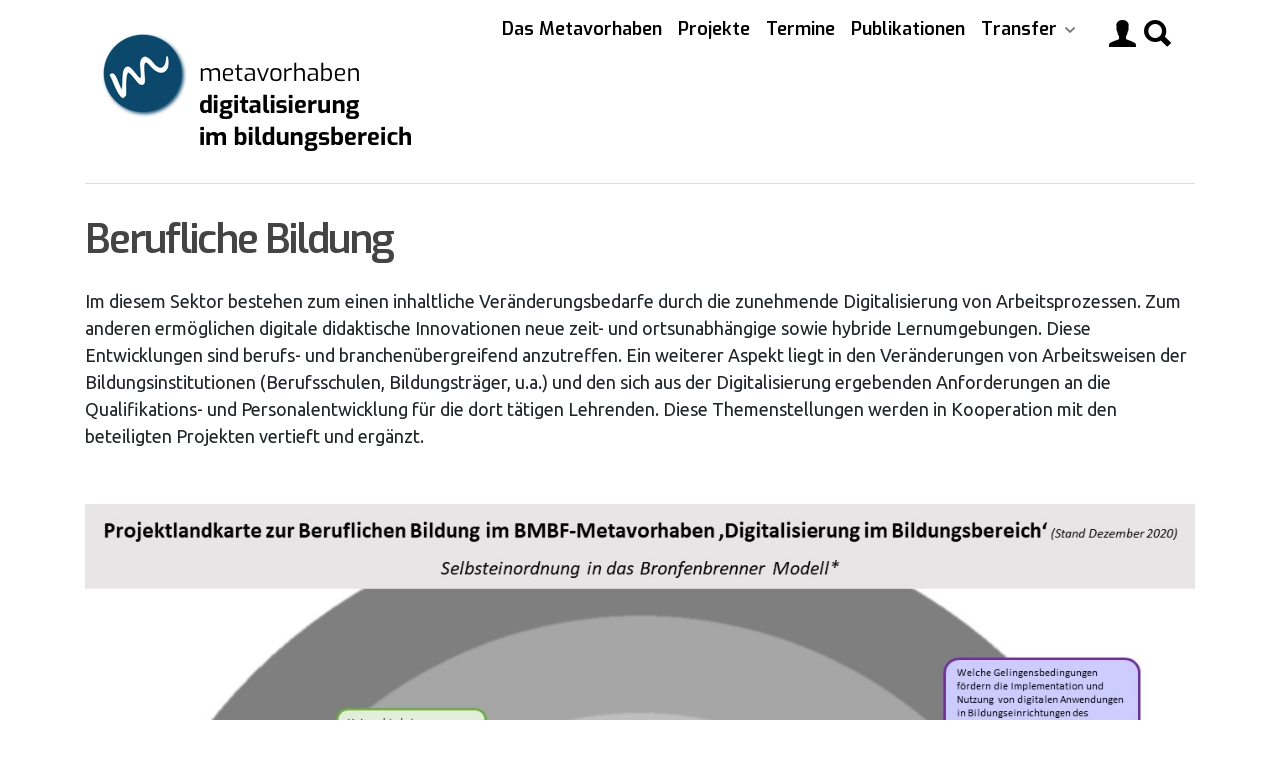

--- FILE ---
content_type: text/html; charset=UTF-8
request_url: https://digi-ebf.de/taxonomy/term/3?page=4
body_size: 16056
content:
        <!DOCTYPE html>
    <html lang="en" dir="ltr">
      <head>
        <meta charset="utf-8" />
<script>var _paq = _paq || [];(function(){var u=(("https:" == document.location.protocol) ? "https://digi-ebf-matomo.iwm-tuebingen.de/" : "http://digi-ebf-matomo.iwm-tuebingen.de/");_paq.push(["setSiteId", "1"]);_paq.push(["setTrackerUrl", u+"matomo.php"]);_paq.push(["setDoNotTrack", 1]);if (!window.matomo_search_results_active) {_paq.push(["trackPageView"]);}_paq.push(["setIgnoreClasses", ["no-tracking","colorbox"]]);_paq.push(["enableLinkTracking"]);var d=document,g=d.createElement("script"),s=d.getElementsByTagName("script")[0];g.type="text/javascript";g.defer=true;g.async=true;g.src=u+"matomo.js";s.parentNode.insertBefore(g,s);})();</script>
<meta name="Generator" content="Drupal 10 (https://www.drupal.org)" />
<meta name="MobileOptimized" content="width" />
<meta name="HandheldFriendly" content="true" />
<meta name="viewport" content="width=device-width, initial-scale=1.0" />
<link rel="icon" href="/profiles/project_profile/themes/sd_metavorhaben/favicon.png" type="image/png" />
<link rel="canonical" href="https://digi-ebf.de/taxonomy/term/3" />
<link rel="shortlink" href="https://digi-ebf.de/taxonomy/term/3" />

        <title>Berufliche Bildung | Metavorhaben „Digitalisierung im Bildungsbereich“</title>
        <link rel="stylesheet" media="all" href="/sites/default/files/css/css_FVRlJKz5gpYnEkIJy6dPC4QdPg-Lyeo6k355BM8e5jg.css?delta=0&amp;language=en&amp;theme=sd_metavorhaben&amp;include=eJx1j1sOhCAMRTcEsiRThkZJCiVc0DirH-eRUT_8adpz2twUGxon5wlsAq3ZTaKexKJtwjAPIWD76l-fGKDp7bSyy1oTSXyySdxo0TqT5-zOg0EYL_IasURe4T51SBq6sClUaapUZrhQeyEZDjL0XLqXiJmD8aoNbefj6eQP7QFvNovdE0lubUz7py8RNnKZ" />
<link rel="stylesheet" media="all" href="/modules/contrib/bootstrap_paragraphs/css/bootstrap-paragraphs-modal.min.css?t5z6uk" />
<link rel="stylesheet" media="all" href="/modules/contrib/bootstrap_paragraphs/css/bootstrap-paragraphs-image.min.css?t5z6uk" />
<link rel="stylesheet" media="all" href="/sites/default/files/css/css_0k9QKIbXB0YH99Y29prfsQ38sI93GJiUkMmWZZ7WeAo.css?delta=3&amp;language=en&amp;theme=sd_metavorhaben&amp;include=eJx1j1sOhCAMRTcEsiRThkZJCiVc0DirH-eRUT_8adpz2twUGxon5wlsAq3ZTaKexKJtwjAPIWD76l-fGKDp7bSyy1oTSXyySdxo0TqT5-zOg0EYL_IasURe4T51SBq6sClUaapUZrhQeyEZDjL0XLqXiJmD8aoNbefj6eQP7QFvNovdE0lubUz7py8RNnKZ" />
<link rel="stylesheet" media="all" href="/sites/default/files/css/css_-XvV5iHCRZBdLP3JsX5QZB3rqw4AiAFb1LOXKDh4_Lg.css?delta=4&amp;language=en&amp;theme=sd_metavorhaben&amp;include=eJx1j1sOhCAMRTcEsiRThkZJCiVc0DirH-eRUT_8adpz2twUGxon5wlsAq3ZTaKexKJtwjAPIWD76l-fGKDp7bSyy1oTSXyySdxo0TqT5-zOg0EYL_IasURe4T51SBq6sClUaapUZrhQeyEZDjL0XLqXiJmD8aoNbefj6eQP7QFvNovdE0lubUz7py8RNnKZ" />
<link rel="stylesheet" media="all" href="/themes/custom/metavorhaben/css/bootstrap-paragraphs-accordion.css?t5z6uk" />
<link rel="stylesheet" media="all" href="/sites/default/files/css/css_v5UKp4wGWS1RQ5_nkFrpjA5ZENBNZfttG7EKvBP5pdM.css?delta=6&amp;language=en&amp;theme=sd_metavorhaben&amp;include=eJx1j1sOhCAMRTcEsiRThkZJCiVc0DirH-eRUT_8adpz2twUGxon5wlsAq3ZTaKexKJtwjAPIWD76l-fGKDp7bSyy1oTSXyySdxo0TqT5-zOg0EYL_IasURe4T51SBq6sClUaapUZrhQeyEZDjL0XLqXiJmD8aoNbefj6eQP7QFvNovdE0lubUz7py8RNnKZ" />
<link rel="stylesheet" media="all" href="https://fonts.googleapis.com/icon?family=Material+Icons" />
<link rel="stylesheet" media="all" href="https://use.fontawesome.com/releases/v5.0.1/css/all.css" />
<link rel="stylesheet" media="all" href="/sites/default/files/css/css_EAtRSnQo71t-A1CYhjIu6GpBfUUZPMqMMsAzIboSIkc.css?delta=9&amp;language=en&amp;theme=sd_metavorhaben&amp;include=eJx1j1sOhCAMRTcEsiRThkZJCiVc0DirH-eRUT_8adpz2twUGxon5wlsAq3ZTaKexKJtwjAPIWD76l-fGKDp7bSyy1oTSXyySdxo0TqT5-zOg0EYL_IasURe4T51SBq6sClUaapUZrhQeyEZDjL0XLqXiJmD8aoNbefj6eQP7QFvNovdE0lubUz7py8RNnKZ" />
<link rel="stylesheet" media="all" href="/themes/custom/sd_metavorhaben/css/bootstrap.css" />
<link rel="stylesheet" media="all" href="//fonts.googleapis.com/css?family=Exo:400,500,600|Ubuntu:400,400i,600" />
<link rel="stylesheet" media="all" href="/sites/default/files/css/css_jdOO7eGjZFMPPwtzHZvHt1jLaTLehYuL0B7wipCRhww.css?delta=12&amp;language=en&amp;theme=sd_metavorhaben&amp;include=eJx1j1sOhCAMRTcEsiRThkZJCiVc0DirH-eRUT_8adpz2twUGxon5wlsAq3ZTaKexKJtwjAPIWD76l-fGKDp7bSyy1oTSXyySdxo0TqT5-zOg0EYL_IasURe4T51SBq6sClUaapUZrhQeyEZDjL0XLqXiJmD8aoNbefj6eQP7QFvNovdE0lubUz7py8RNnKZ" />

        
      </head>
      <body class="bg- path-taxonomy">
                <a href="#main-content" class="visually-hidden focusable skip-link">
          Skip to main content
        </a>
        
          <div class="dialog-off-canvas-main-canvas" data-off-canvas-main-canvas>
    
<div class="dawn-container">

    <header class="dawn-page-header">
                    <div class="container">
  <nav class="region region-header col navbar navbar-expand-lg navbar-light dawn-menu--main">
    <div id="block-sd-metavorhaben-sitebranding" class="block navbar-brand block-system block-system-branding-block">
  
    
        <a href="/" title="Home" rel="home" class="site-branding__logo">
					<img class="logo-icon" src="/profiles/project_profile/themes/sd_metavorhaben/logo.png" alt="Home" />
				
		</a>
  </div>
<button class="navbar-toggler collapsed" type="button" data-toggle="collapse" data-target="#block-sd-metavorhaben-mainnavigation" aria-controls="" aria-expanded="false" aria-label="Toggle navigation">
  <span></span>
  <span></span>
  <span></span>
</button>
<nav role="navigation" aria-labelledby="block-sd-metavorhaben-mainnavigation-menu"
 id="block-sd-metavorhaben-mainnavigation" class="block collapse navbar-collapse">
  
            
  <h2 class="visually-hidden" id="block-sd-metavorhaben-mainnavigation-menu">Main navigation</h2>
  

        


                            <ul class="navbar-nav">
                                                                            <li class="nav-item">
                                <a href="https://digi-ebf.de/das-metavorhaben" class="nav-link">Das Metavorhaben</a>
                                                    </li>
                                                                    <li class="nav-item">
                                <a href="https://digi-ebf.de/projekte-uebersicht/digiIII" class="nav-link">Projekte</a>
                                                    </li>
                                                                    <li class="nav-item">
                                <a href="/termine" class="nav-link" data-drupal-link-system-path="termine">Termine</a>
                                                    </li>
                                                                    <li class="nav-item">
                                <a href="/bibliography" class="nav-link" data-drupal-link-system-path="bibliography">Publikationen</a>
                                                    </li>
                                                                <li class="nav-item dropdown">
                            <div class="nav-link dropdown-toggle" role="button" data-toggle="dropdown" aria-haspopup="true" aria-expanded="false">
                                Transfer
                            </div>
                                                                                        <ul class="dropdown-menu">
                                                                                <li class="nav-item">
                                <a href="https://digi-ebf.de/transferprodukte-liste/transferpraxis" class="dropdown-item">für die Praxis</a>
                                                    </li>
                                                                    <li class="nav-item">
                                <a href="https://digi-ebf.de/transferprodukte-liste/transferwiss" class="dropdown-item">für die Wissenschaft</a>
                                                    </li>
                                                        </ul>
                    
                                                </li>
                                                                <li class="nav-item ml-lg-3">
                            <a class="nav-link nav-link--icon" href="https://digi-ebf.de/user">
                                <i class="ion-person"></i>
                            </a>
                        </li>
                        <li class="nav-item">
                                                        <a class="nav-link nav-link--icon pl-lg-0 dawn-search" href="/search/node">
                                <i class="ion-search"></i>
                            </a>
                        </li>
                                    </ul>
                    


  </nav>

  </nav>
</div>

            </header>

            <div class="container"><div class="row">
            
        </div></div>
    
    
    <section id="main" class="container">
        <a id="main-content" tabindex="-1"></a>
        <div class="row">

            
            
                        
            
              <div class="region region-content col-lg-12">
    <div data-drupal-messages-fallback class="hidden"></div><div id="page-title" class="block block-core block-page-title-block">
        
        
            
  <h1 class="page-title">
            <div class="field field--name-name field--type-string field--label-hidden field__item">Berufliche Bildung</div>
      </h1>


    </div>
<div id="block-sd-metavorhaben-mainpagecontent-2" class="block block-system block-system-main-block">
  
    
      <div id="taxonomy-term-3" class="taxonomy-term vocabulary-bildungsetappen">
  
    
  <div class="content">
    
            <div class="field field--name-field-kurzbeschreibung field--type-string-long field--label-hidden field__item">Im diesem Sektor bestehen zum einen inhaltliche Veränderungsbedarfe durch die zunehmende Digitalisierung von Arbeitsprozessen. Zum anderen ermöglichen digitale didaktische Innovationen neue zeit- und ortsunabhängige sowie hybride Lernumgebungen. Diese Entwicklungen sind berufs- und branchenübergreifend anzutreffen. Ein weiterer Aspekt liegt in den Veränderungen von Arbeitsweisen der Bildungsinstitutionen (Berufsschulen, Bildungsträger, u.a.) und den sich aus der Digitalisierung ergebenden Anforderungen an die Qualifikations- und Personalentwicklung für die dort tätigen Lehrenden. Diese Themenstellungen werden in Kooperation mit den beteiligten Projekten vertieft und ergänzt. <br />
<br />
<br />
</div>
      
      <div>








<div class="paragraph paragraph--type--bp-image paragraph--view-mode--default paragraph--id--849">
  <div class="paragraph__column">
              
            <div class="field field--name-bp-image-field field--type-image field--label-hidden field__item">  
<img loading="lazy" src="/sites/default/files/2021-02/Grafik_final.jpg" width="1323" height="1323" alt="Projektlandkarte: Einordnung der Projekte in das Bronfenbrenner Modell" class="img-fluid"/>

</div>
      
      </div>
</div>
</div>
      <div>








<div class="paragraph--bp-accordion-container">

  
  <div class="paragraph paragraph--type--bp-accordion paragraph--view-mode--default paragraph--id--80" role="tablist" aria-multiselectable="true">

                    <div class="paragraph_column"  class="paragraph paragraph--type--bp-accordion paragraph--view-mode--default paragraph--id--80" id="accordion-80">
          

                                                                                                                                                                                                                                                                                                                
          <div class="card">

            <div class="card-header" role="tab" id="heading-accordion-80-1">

              <a class="normal card-link" role="button" data-toggle="collapse"
                  href="#collapse-accordion-80-1" aria-expanded="false"
                  aria-controls="collapse-accordion-80-1">
                                Dialog- und Expertenforen
              </a>

            </div>
            <div id="collapse-accordion-80-1" class="accordion-collapse collapse"
                  data-parent="#accordion-80" role="tabpanel"
                  aria-labelledby="heading-accordion-80-1">

              <div class="card-body">

                                                                                                                                                                                                                                                                              







<div class="paragraph paragraph--type--bp-simple paragraph--view-mode--default paragraph--id--77">
  <div class="paragraph__column">
        
            <div class="clearfix text-formatted field field--name-bp-text field--type-text-long field--label-hidden field__item"><p>Die Dialog- und Expertenforen bieten zunächst den Rahmen für einen strukturierten Austausch zwischen den geförderten Forschungsprojekten im Sektor der beruflichen Bildung zu inhaltlichen und methodologischen Fragen..</p>
<p>Darüber hinaus steht insbesondere der Transfer der wissenschaftlichen Ergebnisse in die Praxis im Fokus der jährlich stattfindenden Foren. Sie dienen insofern dem kontinuierlichen Dialog zwischen den WissenschaftlerInnen und Akteuren der Berufsbildungspolitik, den Betrieben sowie aus den Institutionen der beruflichen Bildung.</p>
<p>&nbsp;</p>
<p><strong>Erstes Forum 'Transfer Wissenschaft - Praxis'</strong></p>
<p><strong>Ort:</strong> Universität Duisburg Essen, Campus Essen, S 06</p>
<p><strong>Termin: </strong>4.September 2019, 9.oo Uhr - 12.3o Uhr</p>
<p>Hier geht's zum Programm: <a href="http://www.iaq.uni-due.de/aktuell/veranstaltung/2019/20190904_Programm.pdf">http://www.iaq.uni-due.de/aktuell/veranstaltung/2019/20190904_Programm…</a></p>
<p>&nbsp;</p>
</div>
      
  </div>
</div>

                                                                                                                                                                                                                                                              









<div class="paragraph paragraph--type--bp-modal paragraph--view-mode--default paragraph--id--399">
  <div class="paragraph__column">
    
        <button type="button" class="btn btn-default" data-toggle="modal" data-target="#modal-399">
      
            <div class="field field--name-bp-modal-button-text field--type-string field--label-hidden field__item">Rückblick 1. Forum</div>
      
    </button>
  </div>
</div>

<div class="modal fade" id="modal-399" tabindex="-1" role="dialog" aria-labelledby="modal-399-label" aria-hidden="true">
  <div class="modal-dialog" role="document">
    <div class="modal-content">
      <div class="modal-header">
                  <div class="modal-title" id="modal-399-label">
            
            <div class="field field--name-bp-modal-title field--type-string field--label-hidden field__item">Rückblick 1. Forum am 4. September 2019 </div>
      
          </div>
                <button type="button" class="close" data-dismiss="modal" aria-label="Close">&times;</button>
      </div>
              <div class="modal-body">
                                                                                                                                                                                                                                                                                                                                            







<div class="paragraph paragraph--type--bp-simple paragraph--view-mode--default paragraph--id--398">
  <div class="paragraph__column">
        
            <div class="clearfix text-formatted field field--name-bp-text field--type-text-long field--label-hidden field__item"><p>Das 1. Forum fand im Rahmen des <em>EdTech Research Forums</em> an der Universität Duisburg-Essen im Learning Lab des Campus Essen statt. Eingeladen wurden alle Projekte des Sektors "Berufliche Bildung", um das Thema im World Cafe zu diskutieren. Alle Projekte hatten die Möglichkeit, sich anhand von Projektpostern vorzustellen und darüber in einen fachlichen Austausch miteinander zu treten. Darüber hinaus wurde den Projekten ein Rahmen geboten, Bedarfe und Wünsche zur Gestaltung der zukünftigen Foren zu äußern.</p>
</div>
      
  </div>
</div>

                                                                    </div>
                </div>
  </div>
</div>


                                                                                                                                                                                                                                                              







<div class="paragraph paragraph--type--bp-simple paragraph--view-mode--default paragraph--id--400">
  <div class="paragraph__column">
        
            <div class="clearfix text-formatted field field--name-bp-text field--type-text-long field--label-hidden field__item"><p><strong>Zweites Forum 'Qualifikation von Ausbildungspersonal im digitalen Wandel'</strong></p>
<p><strong>Ort</strong>: Universität Duisburg, Gerhard-Mercator-Haus</p>
<p><strong>Termin</strong>: 27. / 28. Februar 2020</p>
<p>Hier geht's zum Programm: <a href="http://www.iaq.uni-due.de/aktuell/veranstaltung/2020/20200227_programm.pdf">http://www.iaq.uni-due.de/aktuell/veranstaltung/2020/20200227_programm…</a></p>
</div>
      
  </div>
</div>

                                                                                                                                                                                                                                                              









<div class="paragraph paragraph--type--bp-modal paragraph--view-mode--default paragraph--id--461">
  <div class="paragraph__column">
    
        <button type="button" class="btn btn-default" data-toggle="modal" data-target="#modal-461">
      
            <div class="field field--name-bp-modal-button-text field--type-string field--label-hidden field__item">Rückblick Forum 2</div>
      
    </button>
  </div>
</div>

<div class="modal fade" id="modal-461" tabindex="-1" role="dialog" aria-labelledby="modal-461-label" aria-hidden="true">
  <div class="modal-dialog" role="document">
    <div class="modal-content">
      <div class="modal-header">
                  <div class="modal-title" id="modal-461-label">
            
            <div class="field field--name-bp-modal-title field--type-string field--label-hidden field__item">Forum 2 am 27./28. Februar in Duisburg</div>
      
          </div>
                <button type="button" class="close" data-dismiss="modal" aria-label="Close">&times;</button>
      </div>
              <div class="modal-body">
                                                                                                                                                                                                                                                                                                                                            







<div class="paragraph paragraph--type--bp-simple paragraph--view-mode--default paragraph--id--460">
  <div class="paragraph__column">
        
            <div class="clearfix text-formatted field field--name-bp-text field--type-text-long field--label-hidden field__item"><p>Ausgangspunkt des Forums war am ersten Tag die Vorstellung und Diskussion des ersten Dossiers im Sektor zum Thema „Die Bedeutung der Digitalisierung für das pädagogische Personal“.&nbsp; Im Anschluss erfolgte ein Austausch zwischen den Projektmitarbeiter*innen zum aktuellen Stand ihrer jeweiligen Vorhaben.</p>
<p>Der zweite Tag bot die Möglichkeit, die Inputs externer Referent*innen zu diskutieren. Aus der wissenschaftlichen Perspektive referierten Prof. Dr. Kathrin <strong>Brünner </strong>von Hochschule der Deutschen Gesetzlichen Unfallversicherung, Bad Hersfeld und Michael <strong>Härtel</strong> vom Bundesinstitut für Berufsbildung, Bonn zu den sich aus der Digitalisierung von Berufsbildung ergebenden Anforderungen an die Qualifikation des Ausbildungspersonals und eine daraus folgende Professionalisierung. Es folgten 2 Beiträge aus der Praxis: Tilman <strong>Liebert </strong>von der Gesellschaft für berufliche Förderung in der Wirtschaft, Köln und Detlef <strong>Tanne</strong> von der Nachwuchsstiftung Maschinenbau, Bielefeld stellten ihre Projekte zur Qualifizierung und Fortbildung von Ausbilder*innen in verschiedenen Branchen vor.</p>
<p>&nbsp;</p>
<p><strong><em>Vortragsfolien:</em></strong></p>
<p>Detlef Tanne: <strong>Industrie 4.0 und Digitalisierung in der beruflichen Bildung in NRW.</strong> <a href="http://www.iaq.uni-due.de/aktuell/vortrag/2020/20200228/Tanne.pdf">Vortragsfolien</a></p>
<p>Kathrin Brünner: <strong>Arbeitsformen, Digitalisierung und Professionalisierung des betrieblichen Ausbildungspersonals zusammen denken – geht das?</strong> <a href="http://www.iaq.uni-due.de/aktuell/vortrag/2020/20200228/Bruenner.pdf">Vortragsfolien</a></p>
<p>Michael Härtel: <strong>Digitalisierung der Arbeits- und Berufswelt – neue Anforderungen an das Ausbildungspersonal zur Gestaltung des digitalen Wandels.</strong> <a href="http://www.iaq.uni-due.de/aktuell/vortrag/2020/20200228/Haertel.pdf">Vortragsfolien</a></p>
<p>Tilman Liebert: <strong>Unterstützungsangebote zur "Ausbildung 4.0".</strong> <a href="http://www.iaq.uni-due.de/aktuell/vortrag/2020/20200228/Liebert.pdf">Vortragsfolien</a></p>
<p>&nbsp;</p>
</div>
      
  </div>
</div>

                                                                    </div>
                </div>
  </div>
</div>


                                                                                                                                                                                                                                                              







<div class="paragraph paragraph--type--bp-simple paragraph--view-mode--default paragraph--id--650">
  <div class="paragraph__column">
        
            <div class="clearfix text-formatted field field--name-bp-text field--type-text-long field--label-hidden field__item"><p><strong>Drittes Forum 'Digitalisierung in der betrieblichen Berufsbildung und die Rolle der Kammern'</strong></p>
<p><strong>Ort:</strong> Online-Format</p>
<p><strong>Termin: </strong>18.September 2020</p>
<p>Hier geht's zum Programm: <a href="https://www.iaq.uni-due.de/aktuell/veranstaltung/2020/20200918_Programm.pdf">https://www.iaq.uni-due.de/aktuell/veranstaltung/2020/20200918_Programm…</a></p>
</div>
      
  </div>
</div>

                                                                                                                                                                                                                                                              









<div class="paragraph paragraph--type--bp-modal paragraph--view-mode--default paragraph--id--685">
  <div class="paragraph__column">
    
        <button type="button" class="btn btn-default" data-toggle="modal" data-target="#modal-685">
      
            <div class="field field--name-bp-modal-button-text field--type-string field--label-hidden field__item">Rückblick Forum 3</div>
      
    </button>
  </div>
</div>

<div class="modal fade" id="modal-685" tabindex="-1" role="dialog" aria-labelledby="modal-685-label" aria-hidden="true">
  <div class="modal-dialog" role="document">
    <div class="modal-content">
      <div class="modal-header">
                <button type="button" class="close" data-dismiss="modal" aria-label="Close">&times;</button>
      </div>
              <div class="modal-body">
                                                                                                                                                                                                                                                                                                                                            







<div class="paragraph paragraph--type--bp-simple paragraph--view-mode--default paragraph--id--686">
  <div class="paragraph__column">
        
            <div class="clearfix text-formatted field field--name-bp-text field--type-text-long field--label-hidden field__item"><p>Das 3. Forum fand als Videokonferenz statt. Zu Beginn stellte sich das neu geförderte Verbundvorhaben<code> </code><a href="https://digi-ebf.de/willen">Weiterbildungseffizienz durch aktivierende intelligente lernunterstützende Maßnahmen</a> vor.<code> </code>Anschließend referierte Dr. Lutz Goertz vom mmb-Institut zu seiner Expertise zum Thema "Digitalisierung in der betrieblichen Berufsausbildung und die Rolle der Kammern" . Anschließend wurde die Möglichkeit geboten diese zu diskutieren.</p>
</div>
      
  </div>
</div>

                                                                    </div>
                </div>
  </div>
</div>


                                                                                                                                                                                                                                                              







<div class="paragraph paragraph--type--bp-simple paragraph--view-mode--default paragraph--id--762">
  <div class="paragraph__column">
        
            <div class="clearfix text-formatted field field--name-bp-text field--type-text-long field--label-hidden field__item"><p><strong>Viertes Forum 'Digitale Lernformen und Bildungstechnologien'</strong></p>
<p><strong>Ort</strong>: Online-Format</p>
<p><strong>Termin:</strong> 3. / 4. Dezember 2020</p>
<p>hier geht's zum Programm: <a href="http://www.iaq.uni-due.de/aktuell/veranstaltung/2020/20201203_Programm.pdf">http://www.iaq.uni-due.de/aktuell/veranstaltung/2020/20201203_Programm…</a></p>
</div>
      
  </div>
</div>

                                                                                                                                                                                                                                                              









<div class="paragraph paragraph--type--bp-modal paragraph--view-mode--default paragraph--id--845">
  <div class="paragraph__column">
    
        <button type="button" class="btn btn-default" data-toggle="modal" data-target="#modal-845">
      
            <div class="field field--name-bp-modal-button-text field--type-string field--label-hidden field__item">Rückblick zum vierten Forum</div>
      
    </button>
  </div>
</div>

<div class="modal fade" id="modal-845" tabindex="-1" role="dialog" aria-labelledby="modal-845-label" aria-hidden="true">
  <div class="modal-dialog" role="document">
    <div class="modal-content">
      <div class="modal-header">
                <button type="button" class="close" data-dismiss="modal" aria-label="Close">&times;</button>
      </div>
              <div class="modal-body">
                                                                                                                                                                                                                                                                                                                                            







<div class="paragraph paragraph--type--bp-simple paragraph--view-mode--default paragraph--id--844">
  <div class="paragraph__column">
        
            <div class="clearfix text-formatted field field--name-bp-text field--type-text-long field--label-hidden field__item"><p>Gemeinsam mit dem Verbund ‚Digitalisierung in der kaufmännischen Berufsbildung‘ (Digi-KaB) wurde das vierte Forum im Online-Format geplant und durchgeführt. Beide Veranstaltungstage starteten mit tieferen Einblicken in Projektverbünde, wobei der Veranstaltungsauftakt am ersten Tag durch den Gastgeberverbund und der Start in den zweiten Tag hinein vom Verbund ‚Berufspraktische Bildungsprozesse im Recht- und Lehramtsreferendariat sowie der Medizin unter Nutzung digitaler Medien‘ (BRIDGE) gestaltet wurde. Zum Forenthema 'Digitale Lernformen und Bildungstechnologien' boten sich sowohl am ersten als auch am zweiten Veranstaltungstag Gelegenheiten des Austausches. Durch Inputs des Projektes DABEI und des Verbundes LernStandPD wurde das weite Feld und die unterschiedliche Einbindung von 'Digitalen Lernformen und Bildungstechnologien' in die Berufsbildungsforschung deutlich. Beispiele aus der Berufsbildungspraxis zu Chancen und Risiken der Lernortkooperation durch Digitalisierung standen am zweiten Tag im Fokus. Die Expertise hierzu lieferten Referenten aus den beiden Praxisprojekten „BBS fit für 4.0“ (BBS I Goslar &amp; BBS Goslar Baßgeige) und „Kompetenzwerkst@tt 2.0“ (TU Hamburg). Unter Federführung von Digi-KaB ordneten alle Teilnehmenden ihre Projekte in das Bronfenbrenner Modell ein. Das zusammengeführte Endergebnis ist eine Projektlandkarte für den Bildungsbereich Berufliche Bildung im BMBF-Metavorhaben (Stand Dezember 2020). Zum Abschluss bot sich – vor dem Hintergrund der Auswirkungen der Covid-19-Pandemie auf den Bildungsbereich der Beruflichen Bildung – Gelegenheit zum Austausch über neue Forschungsbedarfe.</p>
</div>
      
  </div>
</div>

                                          








<div class="paragraph paragraph--type--bp-image paragraph--view-mode--default paragraph--id--846">
  <div class="paragraph__column">
              
            <div class="field field--name-bp-image-field field--type-image field--label-hidden field__item">  
<img loading="lazy" src="/sites/default/files/2021-02/test_0.jpg" width="3780" height="3780" alt="Die Abbildung zeigt die Zuordnung der Projekte in die Ebenen des Bronfenbrenner Modells als zusammengeführte Projektlandkarte. " class="img-fluid"/>

</div>
      
      </div>
</div>

                                          








<div class="paragraph paragraph--type--bp-image paragraph--view-mode--default paragraph--id--847">
  <div class="paragraph__column">
              
            <div class="field field--name-bp-image-field field--type-image field--label-hidden field__item">  
<img loading="lazy" src="/sites/default/files/2021-02/tabellarische%20%C3%9Cbersicht%20.jpg" width="4396" height="2080" alt="Ergänzend zur Projektlandkarte sind hier die vollständigen Einträge zu den Ebenen im Modell tabellarisch aufgeführt.der " class="img-fluid"/>

</div>
      
      </div>
</div>

                                                                    </div>
                </div>
  </div>
</div>


                                                                                                                                                                                                                                                              








<div class="paragraph paragraph--type--bp-image paragraph--view-mode--default paragraph--id--848">
  <div class="paragraph__column">
              
            <div class="field field--name-bp-image-field field--type-image field--label-hidden field__item">  
<img loading="lazy" src="/sites/default/files/2021-02/test_2.jpg" width="3780" height="3780" alt="Projektlandkarte - Einordnung der Projekte in die Ebenen des Bronfenbrenner Modells durch die Teilnehmenden des Forums." class="img-fluid"/>

</div>
      
      </div>
</div>

                                                                                                                                                                                                                                                              







<div class="paragraph paragraph--type--bp-simple paragraph--view-mode--default paragraph--id--888">
  <div class="paragraph__column">
        
            <div class="clearfix text-formatted field field--name-bp-text field--type-text-long field--label-hidden field__item"><p><strong>Fünftes Forum 'Digitalisierung und Weiterbildung &amp; Digitalisierungsverständnis'</strong></p>
<p><strong>Ort</strong>: Online</p>
<p><strong>Termin</strong>: 18. / 19. März 2021</p>
<p>hier gehts zum Programm: <a href="https://www.uni-due.de/imperia/md/content/iaq/20210318_programm_fuenftes_forum.pdf">https://www.uni-due.de/imperia/md/content/iaq/20210318_programm_fuenfte…</a></p>
</div>
      
  </div>
</div>

                                                                                                                                                                                                                                                              









<div class="paragraph paragraph--type--bp-modal paragraph--view-mode--default paragraph--id--1186">
  <div class="paragraph__column">
    
        <button type="button" class="btn btn-default" data-toggle="modal" data-target="#modal-1186">
      
            <div class="field field--name-bp-modal-button-text field--type-string field--label-hidden field__item">Rückblick zum fünften Forum</div>
      
    </button>
  </div>
</div>

<div class="modal fade" id="modal-1186" tabindex="-1" role="dialog" aria-labelledby="modal-1186-label" aria-hidden="true">
  <div class="modal-dialog" role="document">
    <div class="modal-content">
      <div class="modal-header">
                  <div class="modal-title" id="modal-1186-label">
            
            <div class="field field--name-bp-modal-title field--type-string field--label-hidden field__item">Rückblick zum fünften Forum</div>
      
          </div>
                <button type="button" class="close" data-dismiss="modal" aria-label="Close">&times;</button>
      </div>
              <div class="modal-body">
                                                                                                                                                                                                                                                                                                                                            







<div class="paragraph paragraph--type--bp-simple paragraph--view-mode--default paragraph--id--1185">
  <div class="paragraph__column">
        
            <div class="clearfix text-formatted field field--name-bp-text field--type-text-long field--label-hidden field__item"><p>Gemeinsam mit dem Verbund ‚Digital Medical Care. Digitalisierungsprozesse in der Aus- und Weiterbildung im Gesundheits- und Pflegewesen‘ (DiMediCa) wurde das fünfte Forum im Online-Format geplant und durchgeführt. Der Veranstaltungsauftakt wurde durch den Gastgeberverbund gestaltet und bot ausführliche Einblicke in die Forschungsfragen und insbesondere auch -ergebnisse aller drei Teilprojekte. Anschließend stellte Frank Wachsmann das Medienbildungskonzept am Studienseminar Braunschweig dar und berichtete aus Leitungsperspektive vom Umgang mit den Herausforderungen des vorangegangenen Jahres. Zum Start in den zweiten Tag hinein stellte sich der Projektverbund ‚Weiterbildungseffizienz durch aktivierende intelligente lernunterstützende Maßnahmen in nachhaltigen, berufsbegleitenden und hybriden Weiterbildungsprogrammen‘ (WILLEN) mit seinen Teilprojekten vor. Im letzten Teil des Forums bot sich in vier rotierenden Arbeitsgruppen die Möglichkeit sich über Auswirkungen und Implikationen der Covid-19-Pandemie auf den Sektor der Beruflichen Bildung auszutauschen. In einem moderierten Dialog wurden hierbei bildungspolitische Entwicklungen, Auswirkungen auf digitalisierte Bildungsprozesse, die Nutzung von digitalen Medien und Technologien sowie die Kompetenzentwicklung bei den Lernenden sowie dem Lehr- und Bildungspersonal diskutiert.</p>
<p>&nbsp;</p>
</div>
      
  </div>
</div>

                                                                    </div>
                </div>
  </div>
</div>


                                                                                                                                                                                                                                                              







<div class="paragraph paragraph--type--bp-simple paragraph--view-mode--default paragraph--id--1248">
  <div class="paragraph__column">
        
            <div class="clearfix text-formatted field field--name-bp-text field--type-text-long field--label-hidden field__item"><p><strong>Sechtes Forum 'Gelingensbedingungen der Lernortkooperation in der beruflichen Bildung'</strong></p>
<p><strong>Termin:</strong> 14./ 15. Oktober 2021, jeweils 9.oo Uhr bis 14.oo Uhr</p>
<p><strong>Ort:</strong> Online-Format</p>
<p>Hier geht's zum Programm: <a href="https://www.uni-due.de/iaq/anmeldung-20211014.php">https://www.uni-due.de/iaq/anmeldung-20211014.php</a></p>
<p>&nbsp;</p>
</div>
      
  </div>
</div>

                                                                                                                                                                                                                                                              









<div class="paragraph paragraph--type--bp-modal paragraph--view-mode--default paragraph--id--1375">
  <div class="paragraph__column">
    
        <button type="button" class="btn btn-default" data-toggle="modal" data-target="#modal-1375">
      
            <div class="field field--name-bp-modal-button-text field--type-string field--label-hidden field__item">Rückblick zum sechsten Forum</div>
      
    </button>
  </div>
</div>

<div class="modal fade" id="modal-1375" tabindex="-1" role="dialog" aria-labelledby="modal-1375-label" aria-hidden="true">
  <div class="modal-dialog" role="document">
    <div class="modal-content">
      <div class="modal-header">
                  <div class="modal-title" id="modal-1375-label">
            
            <div class="field field--name-bp-modal-title field--type-string field--label-hidden field__item">Rückblick zum sechsten Forum</div>
      
          </div>
                <button type="button" class="close" data-dismiss="modal" aria-label="Close">&times;</button>
      </div>
              <div class="modal-body">
                                                                                                                                                                                                                                                                                                                                            







<div class="paragraph paragraph--type--bp-simple paragraph--view-mode--default paragraph--id--1374">
  <div class="paragraph__column">
        
            <div class="clearfix text-formatted field field--name-bp-text field--type-text-long field--label-hidden field__item"><p>Das Forum zum Thema ‚‚Gelingensbedingungen der Lernortkooperation in der beruflichen Bildung ‘ wurde gemeinsam mit dem Verbundvorhaben ‚Bedingungen gelingender Lernortkooperationen im Kontext der Digitalisierung in der beruflichen Bildung‘ (LoK-DiBB) durchgeführt. Am ersten Tag standen das Konzept sowie Ergebnisse des Gastgeberprojektes im Fokus. Neben den Erkenntnissen einer bundesweit angelegten Befragung sowie zum Einsatz digitaler Medien zur Lernortkooperation in zwei regionalen Bildungsnetzwerken wurde das im Projekt entwickelte Transfermodell vorgestellt, welches in der Umsetzung der Forschungsergebnisse zum Einsatz kommen wird.</p>
<p>In einem Beitrag vom IAQ wurden anschließend die zentralen Ergebnisse des zweiten Dossiers im Sektor ‚Berufliche Bildung‘ des META-Vorhabens vorgestellt.</p>
<p>Tag zwei des Forums wurde vorrangig durch das Fördervorhaben ‚Diffusion digitaler Technologien in der Beruflichen Bildung durch Lernortkooperation‘ (DibbLok) gestaltet. Im Fokus standen neben Ergebnissen aus Befragungen und Unternehmensfallstudien in der Technologie- und Logistikbranche zu den Bedingungen und der Praxis des Einsatzes von BloK (digitales Berichtsheft) ein Beitrag zu dessen Weiterentwicklung gemeinsam mit dem Bildungsportal Sachsen als Partner aus der Praxis.</p>
<p>Zum Forumsabschluss stellte sich das neu in die Förderung aufgenommene Vorhaben ‚Lernen, Informieren und kompetent Agieren mit Augmented Reality im Arbeitsprozess‘ (LAARA) mit Konzeption und Fragestellung vor.</p>
</div>
      
  </div>
</div>

                                                                    </div>
                </div>
  </div>
</div>


                                                                                                                                                                                                                                                              







<div class="paragraph paragraph--type--bp-simple paragraph--view-mode--default paragraph--id--1462">
  <div class="paragraph__column">
        
            <div class="clearfix text-formatted field field--name-bp-text field--type-text-long field--label-hidden field__item"><p><strong>Siebtes Forum: Bildungsbezogene Beratung - Herausforderungen und Potenziale der Digitalisierung </strong></p>
<p>(Gemeinsames Forum mit dem Sektor 'Jugend, Kindheit und Familie')</p>
<p><strong>Termin: </strong>26. April 2022, 10.00&nbsp;bis 15.00 Uhr</p>
<p><strong>Ort:</strong> Online Format</p>
<p>Hier gehts zum Programm: <a href="https://www.uni-due.de/iaq/programm-20220426.php">https://www.uni-due.de/iaq/programm-20220426.php</a></p>
<p>&nbsp;</p>
</div>
      
  </div>
</div>

                                                                                                                                                                                                                                                              









<div class="paragraph paragraph--type--bp-modal paragraph--view-mode--default paragraph--id--1565">
  <div class="paragraph__column">
    
        <button type="button" class="btn btn-default" data-toggle="modal" data-target="#modal-1565">
      
            <div class="field field--name-bp-modal-button-text field--type-string field--label-hidden field__item">Rückblick zum siebten Forum</div>
      
    </button>
  </div>
</div>

<div class="modal fade" id="modal-1565" tabindex="-1" role="dialog" aria-labelledby="modal-1565-label" aria-hidden="true">
  <div class="modal-dialog" role="document">
    <div class="modal-content">
      <div class="modal-header">
                  <div class="modal-title" id="modal-1565-label">
            
            <div class="field field--name-bp-modal-title field--type-string field--label-hidden field__item">Rückblick zum siebten Forum </div>
      
          </div>
                <button type="button" class="close" data-dismiss="modal" aria-label="Close">&times;</button>
      </div>
              <div class="modal-body">
                                                                                                                                                                                                                                                                                                                                            







<div class="paragraph paragraph--type--bp-simple paragraph--view-mode--default paragraph--id--1564">
  <div class="paragraph__column">
        
            <div class="clearfix text-formatted field field--name-bp-text field--type-text-long field--label-hidden field__item"><p>Gemeinsam mit dem Sektor 'Bildung in Kindheit, Jugend und Familie' wurde das Forum im Online-Format durchgeführt. Das 'mmb Institut' hat die Ergebnisse der Expertise <em>‚Bildungsbezogene Beratung – Herausforderungen und Potenziale der Digitalisierung‘ </em>vorgestellt. Veranschaulicht wurden diese durch die Präsentationen der Praxisbeispiele <em>‚Blitzjobs für junge Menschen‘ </em>(Caiju e.V.), ‚<em>Lebensweltorientierung und digitaler Wandel in der Jugendarbeit‘ </em>(Villa Lampe gGmbH) und ‚<em>Aufsuchende Jugendsozialarbeit – Mobiles Coaching zu Zeiten der Pandemie‘</em> (OUTREACH.Berlin).</p>
<p>Die Dokumentation der Veranstaltung ist abrufbar unter <a href="https://www.uni-due.de/iaq/20220426_dialogforum_bildungsbezogene-beratung.php">https://www.uni-due.de/iaq/20220426_dialogforum_bildungsbezogene-beratung.php</a>.</p>
</div>
      
  </div>
</div>

                                                                    </div>
                </div>
  </div>
</div>


                                                                                                                                                                                                                                                              







<div class="paragraph paragraph--type--bp-simple paragraph--view-mode--default paragraph--id--1849">
  <div class="paragraph__column">
        
            <div class="clearfix text-formatted field field--name-bp-text field--type-text-long field--label-hidden field__item"><p><strong>Achtes Forum&nbsp; „Digitalisierung in der Bildung von der Kindheit bis ins Alter. Ein Dialog zwischen kommunalem Bildungsmanagement und Wissenschaft“</strong></p>
<p>(Gemeinsames Dialogforum der Sektoren Bildung in Kindheit, Jugend und Familie, Schulische Bildung und Erwachsenenbildung)</p>
<p><strong>Ort</strong>: Online</p>
<p><strong>Termin</strong>: 22.06.2022</p>
</div>
      
  </div>
</div>

                                                                                                                                                                                                                                                              









<div class="paragraph paragraph--type--bp-modal paragraph--view-mode--default paragraph--id--1989">
  <div class="paragraph__column">
    
        <button type="button" class="btn btn-default" data-toggle="modal" data-target="#modal-1989">
      
            <div class="field field--name-bp-modal-button-text field--type-string field--label-hidden field__item">Rückblick zum achten Forum</div>
      
    </button>
  </div>
</div>

<div class="modal fade" id="modal-1989" tabindex="-1" role="dialog" aria-labelledby="modal-1989-label" aria-hidden="true">
  <div class="modal-dialog" role="document">
    <div class="modal-content">
      <div class="modal-header">
                  <div class="modal-title" id="modal-1989-label">
            
            <div class="field field--name-bp-modal-title field--type-string field--label-hidden field__item">Rückblick zum achten Forum</div>
      
          </div>
                <button type="button" class="close" data-dismiss="modal" aria-label="Close">&times;</button>
      </div>
              <div class="modal-body">
                                                                                                                                                                                                                                                                                                                                            







<div class="paragraph paragraph--type--bp-simple paragraph--view-mode--default paragraph--id--1988">
  <div class="paragraph__column">
        
            <div class="clearfix text-formatted field field--name-bp-text field--type-text-long field--label-hidden field__item"><p>Dieses sektorenübergreifende Forum wurde zusammen mit der „Transferinitiative Kommunales Bildungsmanagement“ geplant und adressierte insbesondere Vertreter_innen der Transferagenturen. Diesen wurde der Raum geboten mit ausgewählten Projekten der verschiedenen Bildungsbereiche in Kontakt zu treten, um sich zu aktuellen Forschungsergebnissen mit Bezug zum kommunalen Bildungsmanagement zu informieren und sich auch in kleinerem Kreise auszutauschen. &nbsp;</p>
</div>
      
  </div>
</div>

                                                                    </div>
                </div>
  </div>
</div>


                                                                                                                                                                                                                                                              







<div class="paragraph paragraph--type--bp-simple paragraph--view-mode--default paragraph--id--1613">
  <div class="paragraph__column">
        
            <div class="clearfix text-formatted field field--name-bp-text field--type-text-long field--label-hidden field__item"><p><strong>Neuntes Forum: Kompetenzaufbau im Geflecht einer digital geprägten Organisationsentwicklung – ein Spannungsfeld zwischen Anspruch und Wirklichkeit am Beispiel der beruflichen Bildung</strong></p>
<p><strong>Ort: </strong>Universität Duisburg-Essen, Campus Essen</p>
<p><strong>Termin: </strong>1.9.2022 (13:40 - 14:40 Uhr)</p>
<p>Dieses Forum findet im Rahmen des EdTech Research Forums 2022 des BMBF-Metavorhabens digi-EBF statt.</p>
<p>Hier geht es zum Tagungsprogramm: <a href="https://digi-ebf.de/etrf2022">https://digi-ebf.de/etrf2022</a></p>
</div>
      
  </div>
</div>

                                                                                                                                                                                                                                                              









<div class="paragraph paragraph--type--bp-modal paragraph--view-mode--default paragraph--id--1991">
  <div class="paragraph__column">
    
        <button type="button" class="btn btn-default" data-toggle="modal" data-target="#modal-1991">
      
            <div class="field field--name-bp-modal-button-text field--type-string field--label-hidden field__item">Rückblick zum neunten Forum</div>
      
    </button>
  </div>
</div>

<div class="modal fade" id="modal-1991" tabindex="-1" role="dialog" aria-labelledby="modal-1991-label" aria-hidden="true">
  <div class="modal-dialog" role="document">
    <div class="modal-content">
      <div class="modal-header">
                  <div class="modal-title" id="modal-1991-label">
            
            <div class="field field--name-bp-modal-title field--type-string field--label-hidden field__item">Rückblick zum neunten Forum</div>
      
          </div>
                <button type="button" class="close" data-dismiss="modal" aria-label="Close">&times;</button>
      </div>
              <div class="modal-body">
                                                                                                                                                                                                                                                                                                                                            







<div class="paragraph paragraph--type--bp-simple paragraph--view-mode--default paragraph--id--1990">
  <div class="paragraph__column">
        
            <div class="clearfix text-formatted field field--name-bp-text field--type-text-long field--label-hidden field__item"><p>In diesem Workshop wurde mit den Teilnehmenden auf Basis von Kompetenzmodellen und unter Einbezug von empirischem Material aus dem Projekt „Teilhabe in der digitalisierten Arbeitswelt – Potenziale des Berufskollegs für eine berufliche Qualifizierung 4.0 (BeQua 4.0)“ diskutiert, welche Kompetenzen Lehrkräfte zur (Mit)Gestaltung einer digitalisierten Organisationentwicklung benötigen und inwiefern diese stärker bei der Weiterentwicklung von Kompetenzmodellen in den Fokus gerückt werden sollten.</p>
</div>
      
  </div>
</div>

                                                                    </div>
                </div>
  </div>
</div>


                                                                                                                                                                                                                                                              







<div class="paragraph paragraph--type--bp-simple paragraph--view-mode--default paragraph--id--1992">
  <div class="paragraph__column">
        
            <div class="clearfix text-formatted field field--name-bp-text field--type-text-long field--label-hidden field__item"><p><strong>Zehntes Forum: Berufsorientierung im digitalen Wandel: Herausforderungen und Perspektiven in der Jugendhilfe </strong></p>
<p>(Dieses Dialogforum wurde durch eine Kooperation aus der Transferagentur NRW und dem BMB-Metavorhaben digi-EBF organisiert)</p>
<p><strong>Termin: </strong>26. April 2023, 14:00 bis 15:30 Uhr</p>
<p><strong>Ort:</strong> Online Format</p>
<p><a href="https://www.transferagentur-nordrhein-westfalen.de/angebote/kommune-trifft-wissenschaft/">https://www.transferagentur-nordrhein-westfalen.de/angebote/kommune-tri…</a></p>
</div>
      
  </div>
</div>

                                                                                                                                                                                                                                                              









<div class="paragraph paragraph--type--bp-modal paragraph--view-mode--default paragraph--id--1994">
  <div class="paragraph__column">
    
        <button type="button" class="btn btn-default" data-toggle="modal" data-target="#modal-1994">
      
            <div class="field field--name-bp-modal-button-text field--type-string field--label-hidden field__item">Rückblick zum zehnten Forum</div>
      
    </button>
  </div>
</div>

<div class="modal fade" id="modal-1994" tabindex="-1" role="dialog" aria-labelledby="modal-1994-label" aria-hidden="true">
  <div class="modal-dialog" role="document">
    <div class="modal-content">
      <div class="modal-header">
                  <div class="modal-title" id="modal-1994-label">
            
            <div class="field field--name-bp-modal-title field--type-string field--label-hidden field__item">Rückblick zum zehnten Forum </div>
      
          </div>
                <button type="button" class="close" data-dismiss="modal" aria-label="Close">&times;</button>
      </div>
              <div class="modal-body">
                                                                                                                                                                                                                                                                                                                                            







<div class="paragraph paragraph--type--bp-simple paragraph--view-mode--default paragraph--id--1993">
  <div class="paragraph__column">
        
            <div class="clearfix text-formatted field field--name-bp-text field--type-text-long field--label-hidden field__item"><p>Dieses sektorenübergreifende Forum stellt den Auftakt zu einem neuen Angebot (Kommune trifft Wissenschaft – Bildung und Digitalisierung) der Transferagentur NRW in Kooperation mit dem Metavorhaben digi-EBF dar. Diese geplante Reihe ist speziell auf die Zielgruppe der kommunalen Bildungsakteure im Kontext analog-digitaler Bildungslandschaften zugeschnitten und zielt darauf ab diese mit Expert_innen aus Wissenschaft und Fachöffentlichkeit zusammen zu bringen.</p>
</div>
      
  </div>
</div>

                                                                    </div>
                </div>
  </div>
</div>


                              </div>
            </div>
          </div>
                                                                            
          <div class="card">

            <div class="card-header" role="tab" id="heading-accordion-80-2">

              <a class="normal card-link" role="button" data-toggle="collapse"
                  href="#collapse-accordion-80-2" aria-expanded="false"
                  aria-controls="collapse-accordion-80-2">
                                Dossiers
              </a>

            </div>
            <div id="collapse-accordion-80-2" class="accordion-collapse collapse"
                  data-parent="#accordion-80" role="tabpanel"
                  aria-labelledby="heading-accordion-80-2">

              <div class="card-body">

                                                                                                                                                                                                                                                                              







<div class="paragraph paragraph--type--bp-simple paragraph--view-mode--default paragraph--id--673">
  <div class="paragraph__column">
        
            <div class="clearfix text-formatted field field--name-bp-text field--type-text-long field--label-hidden field__item"><p>Im BMBF-Metavorhaben werden jährlich Dossiers erarbeitet, die den jüngsten Forschungsstand zu zentralen Fragestellungen der Digitalisierung in den Bildungsbereichen abbilden. Angelegt sind sie als critical reviews. Bei der systematischen Literaturrecherche wird eng mit dem Leibniz-Institut für Bildungsforschung und Bildungsinformation (DIPF) kooperiert.</p>
<p>&nbsp;</p>
<p><strong>Erstes Dossier:</strong></p>
<p>Hähn, Katharina / Ratermann-Busse, Monique, 2020: Digitale Medien in der Berufsbildung – Eine Herausforderung für Lehrkräfte und Ausbildungspersonal? In: Wilmers, Annika / Anda, Carolin / Keller, Carolin / Rittberger, Marc: Bildung im digitalen Wandel: Die Bedeutung für das pädagogische Personal und für die Aus- und Fortbildung. Digitalisierung in der Bildung, Bd. 1, S. 129–158.</p>
<p><a href="https://www.waxmann.com/bildungimdigitalenwandel/">https://www.waxmann.com/bildungimdigitalenwandel/</a></p>
<p>Abstract:</p>
<p>Die berufliche Bildung übernimmt in Deutschland eine Schlüsselfunktion beim Übergang von der Schule in den Beruf. Aufgrund der Arbeitsmarktnähe sind die institutionellen Anpassungsanforderungen an die Berufsbildungspraxis, die durch eine digitalisierte Arbeitswelt gestellt werden, besonders hoch. Dies schließt die Entwicklung adäquater Medienkompetenzen des schulischen und betrieblichen pädagogischen Personals ein. In einem Critical Review wurden 14 Studien der Jahre 2013 bis 2019 identifiziert und nach festgelegten qualitativen Kriterien kodiert. Anschließend erfolgte eine systematische Aufarbeitung des Forschungstandes zu den Themenfeldern Anwendung digitaler Medien und Institutionalisierung digitaler Elemente in Bildungsinstitutionen sowie Kompetenzen, Haltung und Weiterbildung des pädagogischen Personals. Auf dieser Grundlage werden abschließend Forschungs- und Handlungsbedarfe aufgezeigt. Dies gilt insbesondere für die Entwicklung von Konzepten für die Weiterbildung des Berufsbildungspersonals sowie für den Nutzen, die Implementierung und den Bedarf digitaler Medien in der Berufsbildungspraxis.</p>
<p>&nbsp;</p>
<p><strong>Zweites Dossier: </strong></p>
<p>Hähn, Katharina / Niehoff, Annika, 2021: Digital gestützte Zusammenarbeit von Organisationen in der beruflichen Bildung. In: Wilmers, Annika / Achenbach, Michaela / Keller, Carolin (Hrsg.): Bildung im digitalen Wandel. Organisationsentwicklung in Bildungseinrichtungen. Münster: Waxmann, S. 131–160.</p>
<p><a href="https://www.waxmann.com/waxmann-buecher/?no_cache=1&amp;tx_p2waxmann_pi2%5Bbuch%5D=BUC127843&amp;tx_p2waxmann_pi2%5Baction%5D=show&amp;tx_p2waxmann_pi2%5Bcontroller%5D=Buch&amp;cHash=c6c353964b315d0ee9c800ebbd5dd899">https://www.waxmann.com/waxmann-buecher/?no_cache=1&amp;tx_p2waxmann_pi2%5Bbuch%5D=BUC127843&amp;tx_p2waxmann_pi2%5Baction%5D=show&amp;tx_p2waxmann_pi2%5Bcontroller%5D=Buch&amp;cHash=c6c353964b315d0ee9c800ebbd5dd899</a></p>
<p>Abstract</p>
<p>Im Zuge der digitalen Transformation ergeben sich neue Möglichkeiten, um das Zusammenwirken von Lernorten der beruflichen Bildung zu stärken. Informations- und Kommunikationstechnologien werden große Potenziale zugeschrieben, die Lernortkooperation zu fördern und zu verbessern. Ziel dieses Reviews ist die Darstellung des aktuellen Forschungsstands zur digital begründeten Zusammenarbeit von Organisationen der beruflichen Bildung, die über das Verständnis der Lernortkooperation nach dem Berufsbildungsgesetz (BBiG) §2, Abs. 2 hinausgeht. Dazu wurden anhand eines Critcial Reviews zehn Studien ausgewählt, welche zwischen 2016 und 2020 veröffentlicht wurden und sich mit der digital gestützten Zusammenarbeit von mehreren Bildungsorganisationen befassen. Illustrierend werden das digitale Berichtsheft und die Lernfabrik als Instrumente zur Stärkung der Kooperation vorgestellt. Die Anwendungen wurden auf Grundlage theoretischer Annahmen der School-Workplace-Connecitvity als Boundary Objects identifiziert. Hieraus werden Einflussfaktoren für die erfolgreiche Einbindung und Verwendung digitaler Medien zur Stärkung der Lernortkooperation abgeleitet und weiterführende Forschungsbedarfe identifiziert. Eine wichtige Erkenntnis ist, dass die Verwendung digitaler Angebote nur in Kombination von Austauschprozessen die Kooperation der Organisationen fördern kann.</p>
<p>&nbsp;</p>
<p><strong>Drittes Dossier:</strong></p>
<p>Enssen, Susanne / Hähn, Katharina, 2022: Digitalisierung in der beruflichen Orientierung und Vorbereitung. Konzepte für benachteiligte Jugendliche digital gestalten? In: Wilmers, Annika / Achenbach, Michaela / Keller, Carolin (Hrsg.): Bildung im digitalen Wandel. Lehren und Lernen mit digitalen Medien. Münster: Waxmann, S. 129-159.</p>
<p>Download Beitrag: <a href="https://www.waxmann.com/?eID=texte&amp;pdf=4622OpenAccess05.pdf&amp;typ=zusatztext">https://www.waxmann.com/?eID=texte&amp;pdf=4622OpenAccess05.pdf&amp;typ=zusatztext</a></p>
<p>Download Sammelband: <a href="https://www.waxmann.com/index.php?eID=download&amp;buchnr=4622">https://www.waxmann.com/index.php?eID=download&amp;buchnr=4622</a></p>
<p><br><br>
Abstract<br><br>
Die Ausübung einer Berufstätigkeit erfüllt über die Sicherung des Lebensunterhalts hinaus eine sinn- und identitätsstiftende sowie gesellschaftsintegrative Funktion. Noch gelingt nicht allen Jugendlichen der Übergang vom allgemeinbildenden Schulsystem in eine Berufsausbildung gleichermaßen gut. Insbesondere solche mit sozialen, markt- oder lernbezogenen Benachteiligungserfahrungen benötigen Unterstützung bei der Berufseinmündung. Mit zunehmender Digitalisierung eröffnen sich neue Optionen für die Entwicklung und Umsetzung entsprechender Förderkonzepte. Der Fokus dieses Reviews liegt auf dem Einsatz digital didaktischer Konzepte für benachteiligte Jugendliche in der Phase der beruflichen Orientierung und Vorbereitung. Aus den Jahren 2016 bis 2020 konnten sechs Studien zu Konzepten der Unterrichtsgestaltung, der außercurricularen Förderung und der Vermittlung überfachlicher Kompetenzen identifiziert werden. Nach einer systematisierten Aufbereitung der Studienergebnisse werden Implikationen für die digitale, aber auch allgemeine Didaktik in der Benachteiligtenförderung abgeleitet. Abschließend wer- den Forschungsbedarfe und -fragen aufgezeigt, die sich auf eine Weiterentwicklung und Implementierung solcher Ansätze beziehen.</p>
</div>
      
  </div>
</div>

                              </div>
            </div>
          </div>
                                              </div>
  </div>
</div>

</div>
  
  </div>
</div>

  </div>
<div class="views-element-container block block-views block-views-blockbildungsbereich-content-block-1" id="block-sd-metavorhaben-views-block-bildungsbereich-content-block-1">
  
      <h1>Neuigkeiten</h1>
    
      <div><div class="view view-bildungsbereich-content view-id-bildungsbereich_content view-display-id-block_1 js-view-dom-id-c26bb478ebb0dc79357d88e7cb76dceb5c9e331863f4489ad77eb8c02bf783d3">
  
    
      
      <div class="view-content">
      <div class="views-view-grid horizontal cols-2 clearfix">
            <div class="row">
                  <div class="col-md-6"><article class="project-teaser">

    
            <h2>
            <a href="/mediendidaktik-2025" rel="bookmark"><span class="field field--name-title field--type-string field--label-hidden">Mediendidaktik 2025</span>
</a>
        </h2>
        

    
    <div>
        
            <div class="clearfix text-formatted field field--name-field-event-summary field--type-text-long field--label-hidden field__item">Am 4. und 5. September findet die 2. Tagung des Arbeitskreises Mediendidaktik an der PH Zürich statt.</div>
      
        <p class="project-teaser__wrapper">
            <a class="project-teaser__url" href="/mediendidaktik-2025">Mehr...</a>
        </p>
    </div>

</article>
</div>
                  <div class="col-md-6"><article class="project-teaser">

  
      <h2>
      <a href="/index.php/call-sammelband-begleit-und-metavorhaben" rel="bookmark"><span class="field field--name-title field--type-string field--label-hidden">Call: Sammelband &quot;Begleit- und Metavorhaben&quot;</span>
</a>
    </h2>
    

  
  <div>
    
            <div class="clearfix text-formatted field field--name-field-articles-summary field--type-text-long field--label-hidden field__item">Im Call zum Sammelband "Begleit- und Metavorhaben in der Bildungsforschung" lädt das Learning Lab interessierte Kolleginnen und Kollegen ein, einen Abstract bis zum 31.05.2025 einzureichen. Die Publikation ist im Open Access beim Waxmann Verlag geplant. 

Der Sammelband hat zum Ziel, die Arbeit in Begleit- und Metavorhaben, Koordinierungsstellen und Vernetzungsansätzen aus aktuellen sowie abgeschlossenen  Projekten mit einem Bezug zu Bildungsfragen zu beschreiben und ihre Möglichkeiten zur Diskussion zu stellen.</div>
      
    <p class="project-teaser__wrapper">
      <a class="project-teaser__url" href="/index.php/call-sammelband-begleit-und-metavorhaben">Mehr...</a>
    </p>
  </div>

</article>
</div>
              </div>
      </div>

    </div>
  
        <nav class="pager" role="navigation" aria-labelledby="pagination-heading">
    <h4 id="pagination-heading" class="visually-hidden">Pagination</h4>
    <ul class="pager__items js-pager__items">
                    <li class="pager__item pager__item--first">
          <a href="?page=0" title="Go to first page">
            <span class="visually-hidden">First page</span>
            <span aria-hidden="true">« First</span>
          </a>
        </li>
                          <li class="pager__item pager__item--previous">
          <a href="?page=3" title="Go to previous page" rel="prev">
            <span class="visually-hidden">Previous page</span>
            <span aria-hidden="true">‹‹</span>
          </a>
        </li>
                                      <li class="pager__item">
                                          <a href="?page=0" title="Go to page 1">
            <span class="visually-hidden">
              Page
            </span>1</a>
        </li>
              <li class="pager__item">
                                          <a href="?page=1" title="Go to page 2">
            <span class="visually-hidden">
              Page
            </span>2</a>
        </li>
              <li class="pager__item">
                                          <a href="?page=2" title="Go to page 3">
            <span class="visually-hidden">
              Page
            </span>3</a>
        </li>
              <li class="pager__item">
                                          <a href="?page=3" title="Go to page 4">
            <span class="visually-hidden">
              Page
            </span>4</a>
        </li>
              <li class="pager__item is-active">
                                          <a href="?page=4" title="Current page" aria-current="page">
            <span class="visually-hidden">
              Current page
            </span>5</a>
        </li>
              <li class="pager__item">
                                          <a href="?page=5" title="Go to page 6">
            <span class="visually-hidden">
              Page
            </span>6</a>
        </li>
              <li class="pager__item">
                                          <a href="?page=6" title="Go to page 7">
            <span class="visually-hidden">
              Page
            </span>7</a>
        </li>
              <li class="pager__item">
                                          <a href="?page=7" title="Go to page 8">
            <span class="visually-hidden">
              Page
            </span>8</a>
        </li>
              <li class="pager__item">
                                          <a href="?page=8" title="Go to page 9">
            <span class="visually-hidden">
              Page
            </span>9</a>
        </li>
                          <li class="pager__item pager__item--ellipsis" role="presentation">&hellip;</li>
                          <li class="pager__item pager__item--next">
          <a href="?page=5" title="Go to next page" rel="next">
            <span class="visually-hidden">Next page</span>
            <span aria-hidden="true">››</span>
          </a>
        </li>
                          <li class="pager__item pager__item--last">
          <a href="?page=67" title="Go to last page">
            <span class="visually-hidden">Last page</span>
            <span aria-hidden="true">Last »</span>
          </a>
        </li>
          </ul>
  </nav>

          </div>
</div>

  </div>
<div class="views-element-container block block-views block-views-blockbildungsbereich-projekte-block-1" id="block-sd-metavorhaben-views-block-bildungsbereich-projekte-block-1">
  
      <h1>Projekte</h1>
    
      <div><div class="view view-bildungsbereich-projekte view-id-bildungsbereich_projekte view-display-id-block_1 js-view-dom-id-c84f4ca451684834dfc0ed1f9e236fd03081108cdba6ecb71e6a420e6ce42e5c">
  
    
      
      <div class="view-content">
      <div class="views-view-grid horizontal cols-2 clearfix">
            <div class="row">
                  <div class="col-sm-10 col-md-6 col-lg-4 mx-auto taxonomy-card"><article class="project-teaser">

  
      <h2>
      <a href="/willen" rel="bookmark"><span class="field field--name-title field--type-string field--label-hidden">WILLEN</span>
</a>
    </h2>
    

  
  <div>
    
            <div class="clearfix text-formatted field field--name-body field--type-text-with-summary field--label-hidden field__item"><p><strong>W</strong>eiterbildung mit <strong>i</strong>nte<strong>l</strong>ligenter <strong>L</strong>ernunterstützung ist <strong>e</strong>ffizient und <strong>n</strong>achhaltig</p>
<p><strong>Projektlaufzeit:&nbsp;</strong>01.05.2020 - 30.04.2023</p>
</div>
      
  <div class="field field--name-field-projekt-link field--type-link field--label-above">
    <div class="dawn-field--label field__label">Projektlink</div>
              <div class="field__item"><a href="https://www.akademie.rub.de/forschungsprojekte-weiterbildung/willen/">WILLEN-Projekthomepage</a></div>
          </div>

    <p class="project-teaser__wrapper">
        <a class="project-teaser__url" href="/willen">Info</a>
    </p>
  </div>

</article>
</div>
              </div>
      </div>

    </div>
  
        <nav class="pager" role="navigation" aria-labelledby="pagination-heading--2">
    <h4 id="pagination-heading--2" class="visually-hidden">Pagination</h4>
    <ul class="pager__items js-pager__items">
                    <li class="pager__item pager__item--first">
          <a href="?page=0" title="Go to first page">
            <span class="visually-hidden">First page</span>
            <span aria-hidden="true">« First</span>
          </a>
        </li>
                          <li class="pager__item pager__item--previous">
          <a href="?page=3" title="Go to previous page" rel="prev">
            <span class="visually-hidden">Previous page</span>
            <span aria-hidden="true">‹‹</span>
          </a>
        </li>
                                      <li class="pager__item">
                                          <a href="?page=0" title="Go to page 1">
            <span class="visually-hidden">
              Page
            </span>1</a>
        </li>
              <li class="pager__item">
                                          <a href="?page=1" title="Go to page 2">
            <span class="visually-hidden">
              Page
            </span>2</a>
        </li>
              <li class="pager__item">
                                          <a href="?page=2" title="Go to page 3">
            <span class="visually-hidden">
              Page
            </span>3</a>
        </li>
              <li class="pager__item">
                                          <a href="?page=3" title="Go to page 4">
            <span class="visually-hidden">
              Page
            </span>4</a>
        </li>
              <li class="pager__item is-active">
                                          <a href="?page=4" title="Current page" aria-current="page">
            <span class="visually-hidden">
              Current page
            </span>5</a>
        </li>
                                              </ul>
  </nav>

          </div>
</div>

  </div>
<div class="views-element-container block block-views block-views-blockbildungsbereich-material-block-1" id="block-views-block-bildungsbereich-material-block-1">
  
      <h1>Publikationen</h1>
    
      <div><div class="view view-bildungsbereich-material view-id-bildungsbereich_material view-display-id-block_1 js-view-dom-id-aae77627554bd9ad2437a29070486b3e0497c97b1c764d4bf8467b9852dc0bba">
  
    
      
      <div class="view-content">
      <div class="views-view-grid horizontal cols-2 clearfix">
            <div class="row">
                  <div class="col-sm-10 col-md-6 col-lg-4 mx-auto taxonomy-card"><article class="project-teaser">

  
      <h2>
      <a href="/zlatkin-troitschanskaia-o-bruckner-s-fischer-j-nagel-m-t-molerov-d-2020-bridge-performance" rel="bookmark"><span class="field field--name-title field--type-string field--label-hidden">Zlatkin-Troitschanskaia, O.; Brückner, S.; Fischer, J.; Nagel, M.-T.; Molerov, D. (2020): BRIDGE: Performance Assessment of Young Professionals&#039; Domain-specific and Generic Online Media Use. Spain, Cadiz.</span>
</a>
    </h2>
    

  
    
</article>

</div>
                  <div class="col-sm-10 col-md-6 col-lg-4 mx-auto taxonomy-card"><article class="project-teaser">

  
      <h2>
      <a href="/zlatkin-troitschanskaia-o-wahlen-fischer-j-nagel-m-t-molerov-d-schmidt-s-bruckner-s-2020-forderung" rel="bookmark"><span class="field field--name-title field--type-string field--label-hidden">Zlatkin-Troitschanskaia, O.; Wahlen, A.; Fischer, J.; Nagel, M.-T.; Molerov, D.; Schmidt, S.; Brückner, S. (2020): Förderung berufspraktischer Bildungsprozesse bei angehenden Lehrkräften unter Nutzung digitaler Medien. Hamburg.</span>
</a>
    </h2>
    

  
    
</article>

</div>
              </div>
      </div>

    </div>
  
        <nav class="pager" role="navigation" aria-labelledby="pagination-heading--3">
    <h4 id="pagination-heading--3" class="visually-hidden">Pagination</h4>
    <ul class="pager__items js-pager__items">
                    <li class="pager__item pager__item--first">
          <a href="?page=0" title="Go to first page">
            <span class="visually-hidden">First page</span>
            <span aria-hidden="true">« First</span>
          </a>
        </li>
                          <li class="pager__item pager__item--previous">
          <a href="?page=3" title="Go to previous page" rel="prev">
            <span class="visually-hidden">Previous page</span>
            <span aria-hidden="true">‹‹</span>
          </a>
        </li>
                                      <li class="pager__item">
                                          <a href="?page=0" title="Go to page 1">
            <span class="visually-hidden">
              Page
            </span>1</a>
        </li>
              <li class="pager__item">
                                          <a href="?page=1" title="Go to page 2">
            <span class="visually-hidden">
              Page
            </span>2</a>
        </li>
              <li class="pager__item">
                                          <a href="?page=2" title="Go to page 3">
            <span class="visually-hidden">
              Page
            </span>3</a>
        </li>
              <li class="pager__item">
                                          <a href="?page=3" title="Go to page 4">
            <span class="visually-hidden">
              Page
            </span>4</a>
        </li>
              <li class="pager__item is-active">
                                          <a href="?page=4" title="Current page" aria-current="page">
            <span class="visually-hidden">
              Current page
            </span>5</a>
        </li>
                                              </ul>
  </nav>

          </div>
</div>

  </div>
<div class="views-element-container block block-views block-views-blockbildungsbereich-ansprechpartnerin-block-1" id="block-sd-metavorhaben-views-block-bildungsbereich-ansprechpartnerin-block-1">
  
      <h1>Ansprechpartner/In</h1>
    
      <div><div class="view view-bildungsbereich-ansprechpartnerin view-id-bildungsbereich_ansprechpartnerin view-display-id-block_1 js-view-dom-id-ecf00f81b1841a434ceefbc724cef12f39b26d02f5a7fccdf1759b73d425cb01">
  
    
      
      <div class="view-content">
          <div class="views-row"><article class="profile user__full">
                        <div class="row">
                <div class="col-sm-4">
                    
            <div class="field field--name-field-user-image field--type-image field--label-hidden field__item">  
<img loading="lazy" class="img-fluid" src="/sites/default/files/styles/verbundpartnerbild/public/2019-01/index.jpg?itok=RpKJ0Ylx" width="163" height="240" alt="Leiterin"/>


</div>
      
                </div>
                <div class="col-sm-8">
                    
            <div class="clearfix text-formatted field field--name-field-name field--type-text-long field--label-hidden field__item"><p>Dr. Sirikit Krone</p>
</div>
      
            <div class="field field--name-field-email-adresse field--type-email field--label-hidden field__item"><a href="mailto:sirikit.krone@uni-due.de">sirikit.krone@uni-due.de</a></div>
      
  <div class="field field--name-field-telefon field--type-telephone field--label-above">
    <div class="dawn-field--label field__label">Telefon</div>
          <div class="field__items">
              <div class="field__item"><a href="tel:0203-379%2F1350">0203-379/1350</a></div>
              </div>
      </div>

  <div class="clearfix text-formatted field field--name-field-adresse field--type-text-long field--label-above">
    <div class="dawn-field--label field__label">Adresse</div>
              <div class="field__item"><p>Universität Duisburg Essen, Institut Arbeit und Qualifikation<br>
Gebäude LE, 47057 Duisburg</p>
</div>
          </div>

  <div class="field field--name-field-funktion field--type-list-string field--label-above">
    <div class="dawn-field--label field__label">Funktion</div>
              <div class="field__item">Leitung</div>
          </div>

                </div>
            </div>
            </article>
</div>
    <div class="views-row"><article class="profile user__full">
                        <div class="row">
                <div class="col-sm-4">
                    
            <div class="field field--name-field-user-image field--type-image field--label-hidden field__item">  
<img loading="lazy" class="img-fluid" src="/sites/default/files/styles/verbundpartnerbild/public/2023-03/b261404sw.jpg?itok=Lkwknrir" width="240" height="160" alt="Katharina Hähn"/>


</div>
      
                </div>
                <div class="col-sm-8">
                    
            <div class="clearfix text-formatted field field--name-field-name field--type-text-long field--label-hidden field__item"><p>Katharina Hähn</p>
</div>
      
            <div class="field field--name-field-email-adresse field--type-email field--label-hidden field__item"><a href="mailto:katharina.haehn@uni-due.de">katharina.haehn@uni-due.de</a></div>
      
  <div class="field field--name-field-telefon field--type-telephone field--label-above">
    <div class="dawn-field--label field__label">Telefon</div>
          <div class="field__items">
              <div class="field__item"><a href="tel:02033791342">0203 379 1342</a></div>
              </div>
      </div>

  <div class="clearfix text-formatted field field--name-field-adresse field--type-text-long field--label-above">
    <div class="dawn-field--label field__label">Adresse</div>
              <div class="field__item"><p>Universität Duisburg-Essen<br>
Institut Arbeit und Qualifikation<br>
Gebäude LE, 47057 Duisburg</p>
</div>
          </div>

                </div>
            </div>
            </article>
</div>

    </div>
  
          </div>
</div>

  </div>

  </div>

            

                    </div>
    </section>
    <!-- /#main -->

    </div>
<!-- /.dawn-container -->


    <footer id="page-bottom_first">
        <div class="container">
            <hr class="">
            <div class="row">
                                      <div class="region region-bottom-first col">
    <div class="views-element-container block block-views block-views-blockfooterlogosverbundpartner-block-1 w-75" id="block-views-block-footerlogosverbundpartner-block-1">
  
      <h2>Verbund digi-ebf</h2>
    
      <div><div class="view view-footerlogosverbundpartner view-id-footerlogosverbundpartner view-display-id-block_1 js-view-dom-id-c489e52822f2346453af21c37775b5f0c92a27527ee4e149fe26c01aa0926f1a">
  
    
      
      <div class="view-content">
      <div class="views-view-grid horizontal cols-4 clearfix">
            <div class="row">
                  <div class="col-sm-12 col-md-6 col-lg-3 mx-auto"><div class="views-field views-field-field-image"><div class="field-content"><a href="https://www.dipf.de/de/dipf-aktuell">  
<img loading="lazy" src="/system/files/styles/medium/private/2019-02/DIPF_WBM_DE_WebRGB_0.jpg?itok=GRE7ekmT" width="220" height="110" alt="DIPF - Leibniz-Institut für Bildungsforschung und Bildungsinformation" class="img-fluid"/>


</a></div></div></div>
                  <div class="col-sm-12 col-md-6 col-lg-3 mx-auto"><div class="views-field views-field-field-image"><div class="field-content"><a href="https://www.iwm-tuebingen.de/www/index.html">  
<img loading="lazy" src="/system/files/styles/medium/private/2019-02/IWM.png?itok=yTexfaj8" width="220" height="81" alt="IWM - Leibniz-Institut für Wissensmedien" class="img-fluid"/>


</a></div></div></div>
                  <div class="col-sm-12 col-md-6 col-lg-3 mx-auto"><div class="views-field views-field-field-image"><div class="field-content"><a href="https://www.die-bonn.de/default.aspx">  
<img loading="lazy" src="/system/files/styles/medium/private/2019-02/DIE.jpeg?itok=OEvDMzry" width="220" height="64" alt="DIE - Deutsches Institut für Erwachsenenbildung" class="img-fluid"/>


</a></div></div></div>
                  <div class="col-sm-12 col-md-6 col-lg-3 mx-auto"><div class="views-field views-field-field-image"><div class="field-content"><a href="https://learninglab.uni-due.de/">  
<img loading="lazy" src="/system/files/styles/medium/private/2019-03/ude.png?itok=eFD6LNbn" width="220" height="85" alt="Universiät Duisburg Essen" class="img-fluid"/>


</a></div></div></div>
              </div>
      </div>

    </div>
  
          </div>
</div>

  </div>

  </div>

                            </div>
            <!-- /.row -->
            <hr class="">
            <div class="row">
                                      <div class="region region-bottom-second col">
    <div class="views-element-container block block-views block-views-blockfooterlogos-block-1" id="block-views-block-footerlogos-block-1-3">
  
    
      <div><div class="view view-footerlogos view-id-footerlogos view-display-id-block_1 js-view-dom-id-7780cc1f1782018a4d43ddbb8ea8ecf8f6ffcc118d7b49bc256400944a8216aa">
  
    
      
      <div class="view-content">
      <div class="views-view-grid horizontal cols-1 clearfix">
            <div class="row justify-content-end">
                  <div class="col-sm-12 col-md-6 col-lg-4 d-flex justify-content-end"><div class="views-field views-field-field-image"><div class="field-content"><a href="https://www.bmbfsfj.bund.de/ ">  
<img loading="lazy" src="/system/files/styles/medium/private/2025-07/BMBFSFJ_gefoerdert_vom_deutsch_Web_0.png?itok=p7oazzts" width="220" height="117" alt="Bundesministerium für Bildung, Familie, Senioren, Frauen und Jugend" class="img-fluid"/>


</a></div></div></div>
              </div>
      </div>

    </div>
  
          </div>
</div>

  </div>

  </div>

                            </div>
            <hr class="">
            <div class="my-4">
                <p class="text-center small text-muted">
                    © 2026 Universität Duisburg-Essen | <a href="/impressum">Impressum</a> 
                </p>
            </div>
        </div>
    </footer>
    <!-- /#page-top /.container-fluid -->


  </div>

        
        <script type="application/json" data-drupal-selector="drupal-settings-json">{"path":{"baseUrl":"\/","pathPrefix":"","currentPath":"taxonomy\/term\/3","currentPathIsAdmin":false,"isFront":false,"currentLanguage":"en","currentQuery":{"page":"4"}},"pluralDelimiter":"\u0003","matomo":{"disableCookies":false,"trackMailto":true},"user":{"uid":0,"permissionsHash":"e1d4b75b76f8f92fefd93db693a3feb8bf8bda3604b05d498da25bdee0968f6c"}}</script>
<script src="/sites/default/files/js/js_E4fZyWpbRnhABR_NLR3A110CYyZOz1LXIN42eJx8XyE.js?scope=footer&amp;delta=0&amp;language=en&amp;theme=sd_metavorhaben&amp;include=eJzLTSzJz83XzwVTOimJ5Xn66Tn5SYk5usUllTmpxTq5qSWJZflFGYlJqXn6yBwAnroW5A"></script>
<script src="https://cdnjs.cloudflare.com/ajax/libs/popper.js/1.12.9/umd/popper.min.js"></script>
<script src="/sites/default/files/js/js_YbSD1x6iNYbTNp1nwtXM-q_HwHW5JTmEdr1FY9jrXtg.js?scope=footer&amp;delta=2&amp;language=en&amp;theme=sd_metavorhaben&amp;include=eJzLTSzJz83XzwVTOimJ5Xn66Tn5SYk5usUllTmpxTq5qSWJZflFGYlJqXn6yBwAnroW5A"></script>
<script src="https://stackpath.bootstrapcdn.com/bootstrap/4.1.3/js/bootstrap.min.js"></script>
<script src="/themes/custom/metavorhaben/js/bootstrap-paragraphs-accordion.js?v=0.1"></script>

      </body>
    </html>


--- FILE ---
content_type: text/css
request_url: https://digi-ebf.de/sites/default/files/css/css_-XvV5iHCRZBdLP3JsX5QZB3rqw4AiAFb1LOXKDh4_Lg.css?delta=4&language=en&theme=sd_metavorhaben&include=eJx1j1sOhCAMRTcEsiRThkZJCiVc0DirH-eRUT_8adpz2twUGxon5wlsAq3ZTaKexKJtwjAPIWD76l-fGKDp7bSyy1oTSXyySdxo0TqT5-zOg0EYL_IasURe4T51SBq6sClUaapUZrhQeyEZDjL0XLqXiJmD8aoNbefj6eQP7QFvNovdE0lubUz7py8RNnKZ
body_size: 1212
content:
/* @license MIT https://github.com/necolas/normalize.css/blob/3.0.3/LICENSE.md */
html{font-family:sans-serif;-ms-text-size-adjust:100%;-webkit-text-size-adjust:100%;}body{margin:0;}article,aside,details,figcaption,figure,footer,header,hgroup,main,menu,nav,section,summary{display:block;}audio,canvas,progress,video{display:inline-block;vertical-align:baseline;}audio:not([controls]){display:none;height:0;}[hidden],template{display:none;}a{background-color:transparent;}a:active,a:hover{outline:0;}abbr[title]{border-bottom:1px dotted;}b,strong{font-weight:bold;}dfn{font-style:italic;}h1{font-size:2em;margin:0.67em 0;}mark{background:#ff0;color:#000;}small{font-size:80%;}sub,sup{font-size:75%;line-height:0;position:relative;vertical-align:baseline;}sup{top:-0.5em;}sub{bottom:-0.25em;}img{border:0;}svg:not(:root){overflow:hidden;}figure{margin:1em 40px;}hr{box-sizing:content-box;height:0;}pre{overflow:auto;}code,kbd,pre,samp{font-family:monospace,monospace;font-size:1em;}button,input,optgroup,select,textarea{color:inherit;font:inherit;margin:0;}button{overflow:visible;}button,select{text-transform:none;}button,html input[type="button"],input[type="reset"],input[type="submit"]{-webkit-appearance:button;cursor:pointer;}button[disabled],html input[disabled]{cursor:default;}button::-moz-focus-inner,input::-moz-focus-inner{border:0;padding:0;}input{line-height:normal;}input[type="checkbox"],input[type="radio"]{box-sizing:border-box;padding:0;}input[type="number"]::-webkit-inner-spin-button,input[type="number"]::-webkit-outer-spin-button{height:auto;}input[type="search"]{-webkit-appearance:textfield;box-sizing:content-box;}input[type="search"]::-webkit-search-cancel-button,input[type="search"]::-webkit-search-decoration{-webkit-appearance:none;}fieldset{border:1px solid #c0c0c0;margin:0 2px;padding:0.35em 0.625em 0.75em;}legend{border:0;padding:0;}textarea{overflow:auto;}optgroup{font-weight:bold;}table{border-collapse:collapse;border-spacing:0;}td,th{padding:0;}
@media (min--moz-device-pixel-ratio:0){summary{display:list-item;}}
/* @license GPL-2.0-or-later https://www.drupal.org/licensing/faq */
.view-front-page-bildungsbereiche .col-md-4{padding:0 0.25rem 0 0.25rem;}.view-front-page-bildungsbereiche .card:hover .top{opacity:1;background:#343434;}.view-front-page-bildungsbereiche .hover-card .top{overflow:hidden;pointer-events:none;transition:1s;background:rgba(66,66,66,0.25);padding:0.5em;position:absolute;left:0;bottom:0;text-align:left;color:white;width:100%;max-height:100%;}.view-allprojects .col-md-3{padding:1px;}.view-allprojects .card{width:auto;height:auto;}.view-allprojects .card:hover .top{opacity:1;background:rgba(100,100,100,0.85);}.view-allprojects .hover-card .top{overflow:hidden;pointer-events:none;transition:1s;background:rgba(66,66,66,0.25);padding:0.5em;position:absolute;left:0;bottom:0;top:0;text-align:left;color:white;width:100%;max-height:100%;}h1{color:red;}
.brueckenakteur-form .form-select{display:block;width:100%;}.brueckenakteur-form .form--inline{display:flex;align-items:flex-start;justify-content:space-between;flex-wrap:wrap;}.brueckenakteur-form .form--inline .form-item{flex:1 1 auto;}.brueckenakteur-form .form--inline .form-item-title{width:100%;}.brueckenakteur-form #edit-actions{margin-top:2em;margin-bottom:auto;}.brueckenakteur-form tbody tr:nth-child(odd){background-color:#eee;}.brueckenakteur-form td{padding:2px 6px;}


--- FILE ---
content_type: text/css
request_url: https://digi-ebf.de/themes/custom/metavorhaben/css/bootstrap-paragraphs-accordion.css?t5z6uk
body_size: 245
content:
/**
 * @file
 * The less file for Bootstrap Paragraphs Accordion.
 *
 * Can be quickly compiled to CSS at http://lesscss.org/less-preview/.
 */
/* Adds Accordion container.*/
.paragraph--bp-accordion-container {
  padding-top: 15px;
}
.paragraph--bp-accordion-container .bp-accordion-button {
  float: right;
}
/* Adds margin and padding to paragraphs in accordion section bodies. */
.paragraph.paragraph--type--bp-accordion .card-header a {
  display: block;
  padding: 10px 10px;
}
.paragraph.paragraph--type--bp-accordion .card-header a:after {
  float: right;
}
.paragraph.paragraph--type--bp-accordion .card-header a[aria-expanded="false"].display:after {
  content: "+";
}
.paragraph.paragraph--type--bp-accordion .card-header a[aria-expanded="true"].display:after {
  content: "-";
}
.paragraph.paragraph--type--bp-accordion .accordion-collapse > .paragraph {
  padding-left: 15px;
  padding-right: 15px;
}
.paragraph.paragraph--type--bp-accordion .accordion-collapse > .paragraph > .paragraph__column {
  padding-bottom: 15px;
  padding-top: 15px;
}
.paragraph.paragraph--type--bp-accordion .accordion-collapse .paragraph:last-of-type > .paragraph__column {
  padding-bottom: 15px;
}
.paragraph.paragraph--type--bp-accordion .accordion-collapse .paragraph + .paragraph > .paragraph__column,
.paragraph.paragraph--type--bp-accordion .accordion-collapse .paragraph + .paragraph + .paragraph > .paragraph__column {
  padding-bottom: 30px;
}


--- FILE ---
content_type: text/css
request_url: https://digi-ebf.de/sites/default/files/css/css_jdOO7eGjZFMPPwtzHZvHt1jLaTLehYuL0B7wipCRhww.css?delta=12&language=en&theme=sd_metavorhaben&include=eJx1j1sOhCAMRTcEsiRThkZJCiVc0DirH-eRUT_8adpz2twUGxon5wlsAq3ZTaKexKJtwjAPIWD76l-fGKDp7bSyy1oTSXyySdxo0TqT5-zOg0EYL_IasURe4T51SBq6sClUaapUZrhQeyEZDjL0XLqXiJmD8aoNbefj6eQP7QFvNovdE0lubUz7py8RNnKZ
body_size: 1359
content:
/* @license GPL-2.0-or-later https://www.drupal.org/licensing/faq */
.region-header{padding-bottom:1.5rem;margin-bottom:1.5rem;border-bottom:1px solid #dddddd;padding-bottom:0 !important;margin-bottom:2rem !important;}@media (min-width:576px){.region-header{padding-bottom:3rem;margin-bottom:3rem;}}.path-frontpage .region-header{padding-bottom:0;border-bottom:0 none;}.region-content > .block{padding-bottom:1.5rem;margin-bottom:1.5rem;border-bottom:1px solid #dddddd;}@media (min-width:576px){.region-content > .block{padding-bottom:3rem;margin-bottom:3rem;}}.region-content > .block.block-local-tasks-block,.region-content > .block.block-page-title-block{padding-bottom:0;border-bottom:0 none;}.region-content > .block:last-of-type{padding-bottom:0;border-bottom:0 none;}.region-content-top{border-bottom:0 none;}.region-content-bottom > .block{padding-top:1.5rem;margin-top:1.5rem;border-top:1px solid #dddddd;}@media (min-width:576px){.region-content-bottom > .block{padding-top:3rem;margin-top:3rem;}}.region-bottom-left:not(:last-child),.region-bottom-right:not(:last-child){margin-bottom:3rem;}.field--name-field-beginn,.field--name-field-ende,.field--name-field-location{margin-bottom:1rem;}
h1{font-weight:700;}h2 .field--name-title{color:#212529;font-size:1.5rem;font-weight:500;}#page-bottom h2{font-size:1rem;font-weight:400;}@media (max-width:767.98px){h1,.h1,#page-title h1{font-size:1.6875rem;}h2,.h2{font-size:1.4625rem;}h3,.h3{font-size:1.35rem;}h4,.h4{font-size:1.2375rem;}h5,.h5{font-size:1.125rem;}h6,.h6{font-size:0.95625rem;}}p,h1,h2,h3,h4,h5,h6{hyphens:auto;}
#main,.dawn-footer,.region-sidebar-first .navbar-nav .nav-item > a,.region-sidebar-second .navbar-nav .nav-item > a,.dawn-icon-box--content,.dawn-progress--label,.btn,.dawn-testimonials--author{font-family:"Ubuntu",-apple-system,BlinkMacSystemFont,"Segoe UI",Roboto,"Helvetica Neue",Arial,sans-serif,"Apple Color Emoji","Segoe UI Emoji","Segoe UI Symbol","Noto Color Emoji";}#page-title h1,.dawn-menu--main .navbar-nav .nav-link,.site-branding__logo,.dawn-footer h2,.region-sidebar-first h2,.region-sidebar-second h2,.dawn-section--about h3,.dawn-section--title,.dawn-section--stats,.dawn-accordion .card-header > a,.call-to-action,.price-table,.dawn-testimonials blockquote,.dawn-article--title,.dawn-article--card h3 > a,#block-views-block-dawn-portfolio-related-projects h2{font-family:"Exo",sans-serif;}body a,.sl-hover a:hover::before{color:#0b486b;}.dawn-page-header{background:transparent;}.dawn-page-header .site-branding__logo{color:#212529;}.dawn-page-header .site-branding__logo .logo-icon{max-width:100%;height:auto;}.dawn-menu--main .nav-item .nav-link{text-transform:none;font-weight:600;padding-top:.5rem;border-top:.5rem solid transparent;color:#000000;font-size:1.125rem;}.dawn-menu--main .nav-item .nav-link.nav-link--icon{font-size:1.5rem;padding-top:0;}@media (min-width:992px){.dawn-menu--main .nav-item .nav-link.nav-link--icon{font-size:2.25rem;}}.dawn-menu--main .nav-item .nav-link.is-active{border-top-color:#0b486b;}@media (min-width:992px){.dawn-menu--main .nav-item.dropdown{padding-right:.75rem;}.dawn-menu--main .nav-item.dropdown .dropdown-menu{top:80%;}}.dawn-menu--main .navbar-toggler{width:2rem;height:2rem;padding:0.25rem 0;border-color:rgba(33,37,41,0.5);flex-direction:column;justify-content:space-around;align-items:center;}@media (max-width:991.98px){.dawn-menu--main .navbar-toggler{display:flex;}}.dawn-menu--main .navbar-toggler span{position:static;background-color:rgba(33,37,41,0.75);transform:unset !important;opacity:1 !important;width:20px !important;}@media (max-width:991.98px){.dawn-menu--main .navbar-collapse{margin:calc(1rem - .3125rem) 0;background:#eeeeee;border-radius:5px;position:absolute;top:100%;right:0;width:50%;text-align:center;box-shadow:0 0 10px 1px rgba(34,34,34,0.1);}.dawn-menu--main .navbar-collapse.show,.dawn-menu--main .navbar-collapse.collapsing{display:block;}.dawn-menu--main .navbar-nav .nav-item .nav-link{border-bottom:1px solid #0b486b;}}@media (max-width:575.98px){.dawn-menu--main .navbar-collapse{width:100%;}.dawn-menu--main .navbar-brand{max-width:60%;padding-top:1rem;padding-bottom:1rem;}}@media (min-width:992px){.dawn-menu--main .navbar-collapse{align-self:flex-start;}}.region-content-top{background:transparent;}#page-title{font-size:2.53125rem;margin-top:0;margin-bottom:1.5rem;}#page-title .page-title{margin-bottom:0;}#page-bottom{background-color:transparent;padding-top:0;}.region-sidebar-first,.region-sidebar-second{font-size:1.125rem;color:#212529;}
.paragraph{margin-left:-15px;margin-right:-15px;width:calc(100% + 30px);}.paragraph .paragraph--type--bp-columns-two-uneven{width:100%;}
